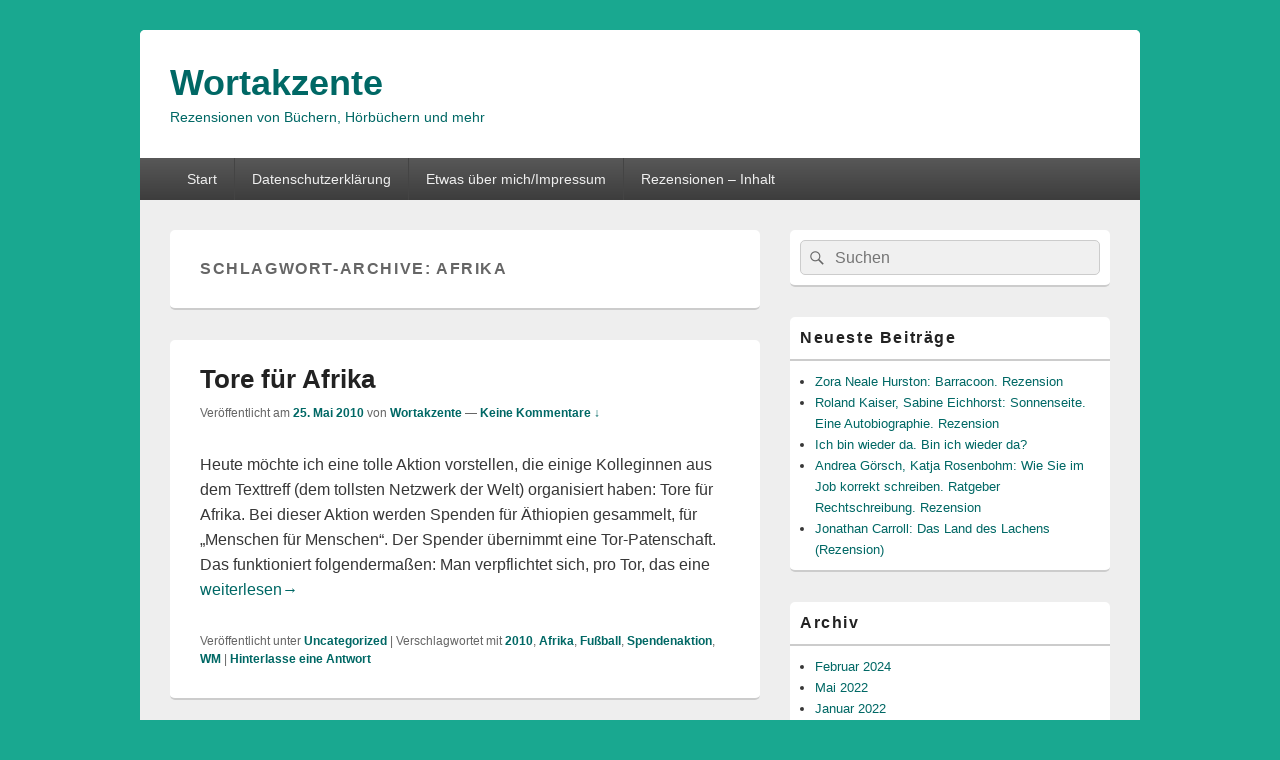

--- FILE ---
content_type: text/html; charset=UTF-8
request_url: https://wortakzente.com/tag/afrika/
body_size: 9835
content:
<!DOCTYPE html> <!--[if IE 6]><html id="ie6" lang="de"> <![endif]--> <!--[if IE 7]><html id="ie7" lang="de"> <![endif]--> <!--[if IE 8]><html id="ie8" lang="de"> <![endif]--> <!--[if !(IE 6) | !(IE 7) | !(IE 8)  ]><!--><html lang="de"> <!--<![endif]--><head><meta charset="UTF-8" /><meta name="viewport" content="width=device-width, initial-scale=1"><link rel="profile" href="https://gmpg.org/xfn/11" /><link rel="pingback" href="https://wortakzente.com/xmlrpc.php" /><meta name='robots' content='index, follow, max-image-preview:large, max-snippet:-1, max-video-preview:-1' /><style>img:is([sizes="auto" i], [sizes^="auto," i]) { contain-intrinsic-size: 3000px 1500px }</style><title>Afrika Archive - Wortakzente</title><link rel="canonical" href="https://wortakzente.com/tag/afrika/" /><meta property="og:locale" content="de_DE" /><meta property="og:type" content="article" /><meta property="og:title" content="Afrika Archive - Wortakzente" /><meta property="og:url" content="https://wortakzente.com/tag/afrika/" /><meta property="og:site_name" content="Wortakzente" /><meta name="twitter:card" content="summary_large_image" /> <script type="application/ld+json" class="yoast-schema-graph">{"@context":"https://schema.org","@graph":[{"@type":"CollectionPage","@id":"https://wortakzente.com/tag/afrika/","url":"https://wortakzente.com/tag/afrika/","name":"Afrika Archive - Wortakzente","isPartOf":{"@id":"https://wortakzente.com/#website"},"breadcrumb":{"@id":"https://wortakzente.com/tag/afrika/#breadcrumb"},"inLanguage":"de"},{"@type":"BreadcrumbList","@id":"https://wortakzente.com/tag/afrika/#breadcrumb","itemListElement":[{"@type":"ListItem","position":1,"name":"Startseite","item":"https://wortakzente.com/"},{"@type":"ListItem","position":2,"name":"Afrika"}]},{"@type":"WebSite","@id":"https://wortakzente.com/#website","url":"https://wortakzente.com/","name":"Wortakzente","description":"Rezensionen von Büchern, Hörbüchern und mehr","potentialAction":[{"@type":"SearchAction","target":{"@type":"EntryPoint","urlTemplate":"https://wortakzente.com/?s={search_term_string}"},"query-input":{"@type":"PropertyValueSpecification","valueRequired":true,"valueName":"search_term_string"}}],"inLanguage":"de"}]}</script> <link href='https://sp-ao.shortpixel.ai' rel='preconnect' /><link rel="alternate" type="application/rss+xml" title="Wortakzente &raquo; Feed" href="https://wortakzente.com/feed/" /><link rel="alternate" type="application/rss+xml" title="Wortakzente &raquo; Kommentar-Feed" href="https://wortakzente.com/comments/feed/" /><link rel="alternate" type="application/rss+xml" title="Wortakzente &raquo; Afrika Schlagwort-Feed" href="https://wortakzente.com/tag/afrika/feed/" /><link rel='stylesheet' id='wp-block-library-css' href='https://wortakzente.com/wp-includes/css/dist/block-library/style.min.css' type='text/css' media='all' /><style id='wp-block-library-theme-inline-css' type='text/css'>.wp-block-audio :where(figcaption){color:#555;font-size:13px;text-align:center}.is-dark-theme .wp-block-audio :where(figcaption){color:#ffffffa6}.wp-block-audio{margin:0 0 1em}.wp-block-code{border:1px solid #ccc;border-radius:4px;font-family:Menlo,Consolas,monaco,monospace;padding:.8em 1em}.wp-block-embed :where(figcaption){color:#555;font-size:13px;text-align:center}.is-dark-theme .wp-block-embed :where(figcaption){color:#ffffffa6}.wp-block-embed{margin:0 0 1em}.blocks-gallery-caption{color:#555;font-size:13px;text-align:center}.is-dark-theme .blocks-gallery-caption{color:#ffffffa6}:root :where(.wp-block-image figcaption){color:#555;font-size:13px;text-align:center}.is-dark-theme :root :where(.wp-block-image figcaption){color:#ffffffa6}.wp-block-image{margin:0 0 1em}.wp-block-pullquote{border-bottom:4px solid;border-top:4px solid;color:currentColor;margin-bottom:1.75em}.wp-block-pullquote cite,.wp-block-pullquote footer,.wp-block-pullquote__citation{color:currentColor;font-size:.8125em;font-style:normal;text-transform:uppercase}.wp-block-quote{border-left:.25em solid;margin:0 0 1.75em;padding-left:1em}.wp-block-quote cite,.wp-block-quote footer{color:currentColor;font-size:.8125em;font-style:normal;position:relative}.wp-block-quote:where(.has-text-align-right){border-left:none;border-right:.25em solid;padding-left:0;padding-right:1em}.wp-block-quote:where(.has-text-align-center){border:none;padding-left:0}.wp-block-quote.is-large,.wp-block-quote.is-style-large,.wp-block-quote:where(.is-style-plain){border:none}.wp-block-search .wp-block-search__label{font-weight:700}.wp-block-search__button{border:1px solid #ccc;padding:.375em .625em}:where(.wp-block-group.has-background){padding:1.25em 2.375em}.wp-block-separator.has-css-opacity{opacity:.4}.wp-block-separator{border:none;border-bottom:2px solid;margin-left:auto;margin-right:auto}.wp-block-separator.has-alpha-channel-opacity{opacity:1}.wp-block-separator:not(.is-style-wide):not(.is-style-dots){width:100px}.wp-block-separator.has-background:not(.is-style-dots){border-bottom:none;height:1px}.wp-block-separator.has-background:not(.is-style-wide):not(.is-style-dots){height:2px}.wp-block-table{margin:0 0 1em}.wp-block-table td,.wp-block-table th{word-break:normal}.wp-block-table :where(figcaption){color:#555;font-size:13px;text-align:center}.is-dark-theme .wp-block-table :where(figcaption){color:#ffffffa6}.wp-block-video :where(figcaption){color:#555;font-size:13px;text-align:center}.is-dark-theme .wp-block-video :where(figcaption){color:#ffffffa6}.wp-block-video{margin:0 0 1em}:root :where(.wp-block-template-part.has-background){margin-bottom:0;margin-top:0;padding:1.25em 2.375em}</style><style id='classic-theme-styles-inline-css' type='text/css'>/*! This file is auto-generated */
.wp-block-button__link{color:#fff;background-color:#32373c;border-radius:9999px;box-shadow:none;text-decoration:none;padding:calc(.667em + 2px) calc(1.333em + 2px);font-size:1.125em}.wp-block-file__button{background:#32373c;color:#fff;text-decoration:none}</style><style id='global-styles-inline-css' type='text/css'>:root{--wp--preset--aspect-ratio--square: 1;--wp--preset--aspect-ratio--4-3: 4/3;--wp--preset--aspect-ratio--3-4: 3/4;--wp--preset--aspect-ratio--3-2: 3/2;--wp--preset--aspect-ratio--2-3: 2/3;--wp--preset--aspect-ratio--16-9: 16/9;--wp--preset--aspect-ratio--9-16: 9/16;--wp--preset--color--black: #000000;--wp--preset--color--cyan-bluish-gray: #abb8c3;--wp--preset--color--white: #ffffff;--wp--preset--color--pale-pink: #f78da7;--wp--preset--color--vivid-red: #cf2e2e;--wp--preset--color--luminous-vivid-orange: #ff6900;--wp--preset--color--luminous-vivid-amber: #fcb900;--wp--preset--color--light-green-cyan: #7bdcb5;--wp--preset--color--vivid-green-cyan: #00d084;--wp--preset--color--pale-cyan-blue: #8ed1fc;--wp--preset--color--vivid-cyan-blue: #0693e3;--wp--preset--color--vivid-purple: #9b51e0;--wp--preset--color--dark-gray: #373737;--wp--preset--color--medium-gray: #cccccc;--wp--preset--color--light-gray: #eeeeee;--wp--preset--color--blue: #1982d1;--wp--preset--gradient--vivid-cyan-blue-to-vivid-purple: linear-gradient(135deg,rgba(6,147,227,1) 0%,rgb(155,81,224) 100%);--wp--preset--gradient--light-green-cyan-to-vivid-green-cyan: linear-gradient(135deg,rgb(122,220,180) 0%,rgb(0,208,130) 100%);--wp--preset--gradient--luminous-vivid-amber-to-luminous-vivid-orange: linear-gradient(135deg,rgba(252,185,0,1) 0%,rgba(255,105,0,1) 100%);--wp--preset--gradient--luminous-vivid-orange-to-vivid-red: linear-gradient(135deg,rgba(255,105,0,1) 0%,rgb(207,46,46) 100%);--wp--preset--gradient--very-light-gray-to-cyan-bluish-gray: linear-gradient(135deg,rgb(238,238,238) 0%,rgb(169,184,195) 100%);--wp--preset--gradient--cool-to-warm-spectrum: linear-gradient(135deg,rgb(74,234,220) 0%,rgb(151,120,209) 20%,rgb(207,42,186) 40%,rgb(238,44,130) 60%,rgb(251,105,98) 80%,rgb(254,248,76) 100%);--wp--preset--gradient--blush-light-purple: linear-gradient(135deg,rgb(255,206,236) 0%,rgb(152,150,240) 100%);--wp--preset--gradient--blush-bordeaux: linear-gradient(135deg,rgb(254,205,165) 0%,rgb(254,45,45) 50%,rgb(107,0,62) 100%);--wp--preset--gradient--luminous-dusk: linear-gradient(135deg,rgb(255,203,112) 0%,rgb(199,81,192) 50%,rgb(65,88,208) 100%);--wp--preset--gradient--pale-ocean: linear-gradient(135deg,rgb(255,245,203) 0%,rgb(182,227,212) 50%,rgb(51,167,181) 100%);--wp--preset--gradient--electric-grass: linear-gradient(135deg,rgb(202,248,128) 0%,rgb(113,206,126) 100%);--wp--preset--gradient--midnight: linear-gradient(135deg,rgb(2,3,129) 0%,rgb(40,116,252) 100%);--wp--preset--font-size--small: 14px;--wp--preset--font-size--medium: 20px;--wp--preset--font-size--large: 24px;--wp--preset--font-size--x-large: 42px;--wp--preset--font-size--normal: 16px;--wp--preset--font-size--huge: 26px;--wp--preset--spacing--20: 0.44rem;--wp--preset--spacing--30: 0.67rem;--wp--preset--spacing--40: 1rem;--wp--preset--spacing--50: 1.5rem;--wp--preset--spacing--60: 2.25rem;--wp--preset--spacing--70: 3.38rem;--wp--preset--spacing--80: 5.06rem;--wp--preset--shadow--natural: 6px 6px 9px rgba(0, 0, 0, 0.2);--wp--preset--shadow--deep: 12px 12px 50px rgba(0, 0, 0, 0.4);--wp--preset--shadow--sharp: 6px 6px 0px rgba(0, 0, 0, 0.2);--wp--preset--shadow--outlined: 6px 6px 0px -3px rgba(255, 255, 255, 1), 6px 6px rgba(0, 0, 0, 1);--wp--preset--shadow--crisp: 6px 6px 0px rgba(0, 0, 0, 1);}:where(.is-layout-flex){gap: 0.5em;}:where(.is-layout-grid){gap: 0.5em;}body .is-layout-flex{display: flex;}.is-layout-flex{flex-wrap: wrap;align-items: center;}.is-layout-flex > :is(*, div){margin: 0;}body .is-layout-grid{display: grid;}.is-layout-grid > :is(*, div){margin: 0;}:where(.wp-block-columns.is-layout-flex){gap: 2em;}:where(.wp-block-columns.is-layout-grid){gap: 2em;}:where(.wp-block-post-template.is-layout-flex){gap: 1.25em;}:where(.wp-block-post-template.is-layout-grid){gap: 1.25em;}.has-black-color{color: var(--wp--preset--color--black) !important;}.has-cyan-bluish-gray-color{color: var(--wp--preset--color--cyan-bluish-gray) !important;}.has-white-color{color: var(--wp--preset--color--white) !important;}.has-pale-pink-color{color: var(--wp--preset--color--pale-pink) !important;}.has-vivid-red-color{color: var(--wp--preset--color--vivid-red) !important;}.has-luminous-vivid-orange-color{color: var(--wp--preset--color--luminous-vivid-orange) !important;}.has-luminous-vivid-amber-color{color: var(--wp--preset--color--luminous-vivid-amber) !important;}.has-light-green-cyan-color{color: var(--wp--preset--color--light-green-cyan) !important;}.has-vivid-green-cyan-color{color: var(--wp--preset--color--vivid-green-cyan) !important;}.has-pale-cyan-blue-color{color: var(--wp--preset--color--pale-cyan-blue) !important;}.has-vivid-cyan-blue-color{color: var(--wp--preset--color--vivid-cyan-blue) !important;}.has-vivid-purple-color{color: var(--wp--preset--color--vivid-purple) !important;}.has-black-background-color{background-color: var(--wp--preset--color--black) !important;}.has-cyan-bluish-gray-background-color{background-color: var(--wp--preset--color--cyan-bluish-gray) !important;}.has-white-background-color{background-color: var(--wp--preset--color--white) !important;}.has-pale-pink-background-color{background-color: var(--wp--preset--color--pale-pink) !important;}.has-vivid-red-background-color{background-color: var(--wp--preset--color--vivid-red) !important;}.has-luminous-vivid-orange-background-color{background-color: var(--wp--preset--color--luminous-vivid-orange) !important;}.has-luminous-vivid-amber-background-color{background-color: var(--wp--preset--color--luminous-vivid-amber) !important;}.has-light-green-cyan-background-color{background-color: var(--wp--preset--color--light-green-cyan) !important;}.has-vivid-green-cyan-background-color{background-color: var(--wp--preset--color--vivid-green-cyan) !important;}.has-pale-cyan-blue-background-color{background-color: var(--wp--preset--color--pale-cyan-blue) !important;}.has-vivid-cyan-blue-background-color{background-color: var(--wp--preset--color--vivid-cyan-blue) !important;}.has-vivid-purple-background-color{background-color: var(--wp--preset--color--vivid-purple) !important;}.has-black-border-color{border-color: var(--wp--preset--color--black) !important;}.has-cyan-bluish-gray-border-color{border-color: var(--wp--preset--color--cyan-bluish-gray) !important;}.has-white-border-color{border-color: var(--wp--preset--color--white) !important;}.has-pale-pink-border-color{border-color: var(--wp--preset--color--pale-pink) !important;}.has-vivid-red-border-color{border-color: var(--wp--preset--color--vivid-red) !important;}.has-luminous-vivid-orange-border-color{border-color: var(--wp--preset--color--luminous-vivid-orange) !important;}.has-luminous-vivid-amber-border-color{border-color: var(--wp--preset--color--luminous-vivid-amber) !important;}.has-light-green-cyan-border-color{border-color: var(--wp--preset--color--light-green-cyan) !important;}.has-vivid-green-cyan-border-color{border-color: var(--wp--preset--color--vivid-green-cyan) !important;}.has-pale-cyan-blue-border-color{border-color: var(--wp--preset--color--pale-cyan-blue) !important;}.has-vivid-cyan-blue-border-color{border-color: var(--wp--preset--color--vivid-cyan-blue) !important;}.has-vivid-purple-border-color{border-color: var(--wp--preset--color--vivid-purple) !important;}.has-vivid-cyan-blue-to-vivid-purple-gradient-background{background: var(--wp--preset--gradient--vivid-cyan-blue-to-vivid-purple) !important;}.has-light-green-cyan-to-vivid-green-cyan-gradient-background{background: var(--wp--preset--gradient--light-green-cyan-to-vivid-green-cyan) !important;}.has-luminous-vivid-amber-to-luminous-vivid-orange-gradient-background{background: var(--wp--preset--gradient--luminous-vivid-amber-to-luminous-vivid-orange) !important;}.has-luminous-vivid-orange-to-vivid-red-gradient-background{background: var(--wp--preset--gradient--luminous-vivid-orange-to-vivid-red) !important;}.has-very-light-gray-to-cyan-bluish-gray-gradient-background{background: var(--wp--preset--gradient--very-light-gray-to-cyan-bluish-gray) !important;}.has-cool-to-warm-spectrum-gradient-background{background: var(--wp--preset--gradient--cool-to-warm-spectrum) !important;}.has-blush-light-purple-gradient-background{background: var(--wp--preset--gradient--blush-light-purple) !important;}.has-blush-bordeaux-gradient-background{background: var(--wp--preset--gradient--blush-bordeaux) !important;}.has-luminous-dusk-gradient-background{background: var(--wp--preset--gradient--luminous-dusk) !important;}.has-pale-ocean-gradient-background{background: var(--wp--preset--gradient--pale-ocean) !important;}.has-electric-grass-gradient-background{background: var(--wp--preset--gradient--electric-grass) !important;}.has-midnight-gradient-background{background: var(--wp--preset--gradient--midnight) !important;}.has-small-font-size{font-size: var(--wp--preset--font-size--small) !important;}.has-medium-font-size{font-size: var(--wp--preset--font-size--medium) !important;}.has-large-font-size{font-size: var(--wp--preset--font-size--large) !important;}.has-x-large-font-size{font-size: var(--wp--preset--font-size--x-large) !important;}
:where(.wp-block-post-template.is-layout-flex){gap: 1.25em;}:where(.wp-block-post-template.is-layout-grid){gap: 1.25em;}
:where(.wp-block-columns.is-layout-flex){gap: 2em;}:where(.wp-block-columns.is-layout-grid){gap: 2em;}
:root :where(.wp-block-pullquote){font-size: 1.5em;line-height: 1.6;}</style><link rel='stylesheet' id='email-subscribers-css' href='https://wortakzente.com/wp-content/cache/autoptimize/autoptimize_single_2b7ea100e7079d4a2e5e575588112926.php' type='text/css' media='all' /><link rel='stylesheet' id='genericons-css' href='https://wortakzente.com/wp-content/cache/autoptimize/autoptimize_single_13a6500ddf36c6dd581877aefc78d34d.php' type='text/css' media='all' /><link rel='stylesheet' id='catchbox-style-css' href='https://wortakzente.com/wp-content/cache/autoptimize/autoptimize_single_cc4eafb3f7aca133d8797b18add69c36.php' type='text/css' media='all' /><link rel='stylesheet' id='catchbox-block-style-css' href='https://wortakzente.com/wp-content/cache/autoptimize/autoptimize_single_5b81275cac05b8da29f677e2bb8572c9.php' type='text/css' media='all' /><link rel='stylesheet' id='jquery-lazyloadxt-spinner-css-css' href='https://wortakzente.com/wp-content/cache/autoptimize/autoptimize_single_d4a56d3242663a4b372dc090375e8136.php' type='text/css' media='all' /> <script defer type="text/javascript" src="https://wortakzente.com/wp-includes/js/jquery/jquery.min.js" id="jquery-core-js"></script> <script defer type="text/javascript" src="https://wortakzente.com/wp-includes/js/jquery/jquery-migrate.min.js" id="jquery-migrate-js"></script> <script defer id="catchbox-menu-js-extra" src="[data-uri]"></script> <script defer type="text/javascript" src="https://wortakzente.com/wp-content/themes/catch-box/js/menu.min.js" id="catchbox-menu-js"></script> <script defer type="text/javascript" src="https://wortakzente.com/wp-content/themes/catch-box/js/html5.min.js" id="catchbox-html5-js"></script> <link rel="https://api.w.org/" href="https://wortakzente.com/wp-json/" /><link rel="alternate" title="JSON" type="application/json" href="https://wortakzente.com/wp-json/wp/v2/tags/67" /><link rel="EditURI" type="application/rsd+xml" title="RSD" href="https://wortakzente.com/xmlrpc.php?rsd" /><meta name="generator" content="WordPress 6.7.4" /><style type="text/css" media="screen">input#akismet_privacy_check { float: left; margin: 7px 7px 7px 0; width: 13px; }</style><style>/* Link color */
		a,
		#site-title a:focus,
		#site-title a:hover,
		#site-title a:active,
		.entry-title a:hover,
		.entry-title a:focus,
		.entry-title a:active,
		.widget_catchbox_ephemera .comments-link a:hover,
		section.recent-posts .other-recent-posts a[rel="bookmark"]:hover,
		section.recent-posts .other-recent-posts .comments-link a:hover,
		.format-image footer.entry-meta a:hover,
		#site-generator a:hover {
			color: #006865;
		}
		section.recent-posts .other-recent-posts .comments-link a:hover {
			border-color: #006865;
		}</style><style type="text/css">#site-title a,
		#site-description {
			color: #006865;
		}</style><style type="text/css" id="custom-background-css">body.custom-background { background-color: #19a890; }</style></head><body data-rsssl=1 class="archive tag tag-afrika tag-67 custom-background wp-embed-responsive single-author right-sidebar one-menu header-image-top"><div id="page" class="hfeed site"> <a href="#main" class="skip-link screen-reader-text">Zum Inhalt springen</a><header id="branding" role="banner"><div id="header-content" class="clearfix"><div class="logo-wrap clearfix"><div id="hgroup" class="site-details"><p id="site-title"><a href="https://wortakzente.com/" rel="home">Wortakzente</a></p><p id="site-description">Rezensionen von Büchern, Hörbüchern und mehr</p></div></div></div><div class="menu-access-wrap mobile-header-menu clearfix"><div id="mobile-header-left-menu" class="mobile-menu-anchor page-menu"> <a href="#mobile-header-left-nav" id="menu-toggle-primary" class="genericon genericon-menu"> <span class="mobile-menu-text">Menü</span> </a></div><div id="site-header-menu-primary" class="site-header-menu"><nav id="access" class="main-navigation menu-focus" role="navigation" aria-label="Primäres Menü"><h3 class="screen-reader-text">Primäres Menü</h3><div class="menu-header-container"><ul class="menu"><li ><a href="https://wortakzente.com/">Start</a></li><li class="page_item page-item-3623"><a href="https://wortakzente.com/datenschutzerklaerung/">Datenschutzerklärung</a></li><li class="page_item page-item-11"><a href="https://wortakzente.com/about/">Etwas über mich/Impressum</a></li><li class="page_item page-item-464"><a href="https://wortakzente.com/rezensionen/">Rezensionen &#8211; Inhalt</a></li></ul></div></nav></div></div></header><div id="main" class="clearfix"><div id="primary" class="content-area"><div id="content" role="main"><header class="page-header"><h1 class="page-title">Schlagwort-Archive: <span>Afrika</span></h1></header><article id="post-717" class="post-717 post type-post status-publish format-standard hentry category-uncategorized tag-45 tag-afrika tag-fusball tag-spendenaktion tag-wm"><header class="entry-header"><h2 class="entry-title"><a href="https://wortakzente.com/2010/05/25/tore-fur-afrika/" title="Permanentlink zu Tore für Afrika" rel="bookmark">Tore für Afrika</a></h2><div class="entry-meta"> <span class="sep">Veröffentlicht am </span><a href="https://wortakzente.com/2010/05/25/tore-fur-afrika/" title="8:38" rel="bookmark"><time class="entry-date updated" datetime="2010-05-25T08:38:19+02:00" pubdate>25. Mai 2010</time></a><span class="by-author"> <span class="sep"> von </span> <span class="author vcard"><a class="url fn n" href="https://wortakzente.com/author/d_d_91/" title="Alle Beiträge von Wortakzente anzeigen" rel="author">Wortakzente</a></span></span> <span class="sep sep-comment"> &mdash; </span> <span class="comments-link"> <a href="https://wortakzente.com/2010/05/25/tore-fur-afrika/#respond">Keine Kommentare &darr;</a> </span></div></header><div class="entry-summary"><p>Heute möchte ich eine tolle Aktion vorstellen, die einige Kolleginnen aus dem Texttreff (dem tollsten Netzwerk der Welt) organisiert haben: Tore für Afrika. Bei dieser Aktion werden Spenden für Äthiopien gesammelt, für &#8222;Menschen für Menschen&#8220;. Der Spender übernimmt eine Tor-Patenschaft. Das funktioniert folgendermaßen: Man verpflichtet sich, pro Tor, das eine <a class="more-link" href="https://wortakzente.com/2010/05/25/tore-fur-afrika/"><span class="screen-reader-text"> Tore für Afrika</span> weiterlesen<span class="meta-nav">&rarr;</span></a></p></div><footer class="entry-meta"> <span class="cat-links"> <span class="entry-utility-prep entry-utility-prep-cat-links">Veröffentlicht unter</span> <a href="https://wortakzente.com/category/uncategorized/" rel="category tag">Uncategorized</a> </span> <span class="sep"> | </span> <span class="tag-links"> <span class="entry-utility-prep entry-utility-prep-tag-links">Verschlagwortet mit</span> <a href="https://wortakzente.com/tag/2010/" rel="tag">2010</a>, <a href="https://wortakzente.com/tag/afrika/" rel="tag">Afrika</a>, <a href="https://wortakzente.com/tag/fusball/" rel="tag">Fußball</a>, <a href="https://wortakzente.com/tag/spendenaktion/" rel="tag">Spendenaktion</a>, <a href="https://wortakzente.com/tag/wm/" rel="tag">WM</a> </span> <span class="sep"> | </span> <span class="comments-link"><a href="https://wortakzente.com/2010/05/25/tore-fur-afrika/#respond"><span class="leave-reply">Hinterlasse eine Antwort</span></a></span></footer></article></div></div><aside id="secondary" class="sidebar widget-area" role="complementary"><h2 class="screen-reader-text">Prim&auml;rer Seitenleisten Widget-Bereich</h2><section id="search-2" class="widget widget_search"><form role="search" method="get" class="searchform" action="https://wortakzente.com/"> <label> <span class="screen-reader-text">Suche nach:</span> <input type="search" class="search-field" placeholder="Suchen" value="" name="s" title="Suche nach:" /> </label> <button type="submit" class="search-submit"><span class="screen-reader-text">Suchen</span></button></form></section><section id="recent-posts-2" class="widget widget_recent_entries"><h2 class="widget-title">Neueste Beiträge</h2><ul><li> <a href="https://wortakzente.com/2024/02/22/zora-neale-hurston-barracoon/">Zora Neale Hurston: Barracoon. Rezension</a></li><li> <a href="https://wortakzente.com/2024/02/18/roland-kaiser-sonnenseite/">Roland Kaiser, Sabine Eichhorst: Sonnenseite. Eine Autobiographie. Rezension</a></li><li> <a href="https://wortakzente.com/2024/02/18/ich-bin-wieder-da/">Ich bin wieder da. Bin ich wieder da?</a></li><li> <a href="https://wortakzente.com/2022/05/23/wie-sie-im-job-korrekt-schreiben/">Andrea Görsch, Katja Rosenbohm: Wie Sie im Job korrekt schreiben. Ratgeber Rechtschreibung. Rezension</a></li><li> <a href="https://wortakzente.com/2022/01/15/jonathan-carroll-das-land-des-lachens-rezension/">Jonathan Carroll: Das Land des Lachens (Rezension)</a></li></ul></section><section id="archives-2" class="widget widget_archive"><h2 class="widget-title">Archiv</h2><ul><li><a href='https://wortakzente.com/2024/02/'>Februar 2024</a></li><li><a href='https://wortakzente.com/2022/05/'>Mai 2022</a></li><li><a href='https://wortakzente.com/2022/01/'>Januar 2022</a></li><li><a href='https://wortakzente.com/2021/10/'>Oktober 2021</a></li><li><a href='https://wortakzente.com/2021/05/'>Mai 2021</a></li><li><a href='https://wortakzente.com/2021/02/'>Februar 2021</a></li><li><a href='https://wortakzente.com/2020/10/'>Oktober 2020</a></li><li><a href='https://wortakzente.com/2020/08/'>August 2020</a></li><li><a href='https://wortakzente.com/2020/05/'>Mai 2020</a></li><li><a href='https://wortakzente.com/2020/02/'>Februar 2020</a></li><li><a href='https://wortakzente.com/2020/01/'>Januar 2020</a></li><li><a href='https://wortakzente.com/2019/09/'>September 2019</a></li><li><a href='https://wortakzente.com/2019/08/'>August 2019</a></li><li><a href='https://wortakzente.com/2019/07/'>Juli 2019</a></li><li><a href='https://wortakzente.com/2019/05/'>Mai 2019</a></li><li><a href='https://wortakzente.com/2019/03/'>März 2019</a></li><li><a href='https://wortakzente.com/2019/02/'>Februar 2019</a></li><li><a href='https://wortakzente.com/2018/11/'>November 2018</a></li><li><a href='https://wortakzente.com/2018/10/'>Oktober 2018</a></li><li><a href='https://wortakzente.com/2018/08/'>August 2018</a></li><li><a href='https://wortakzente.com/2018/07/'>Juli 2018</a></li><li><a href='https://wortakzente.com/2018/03/'>März 2018</a></li><li><a href='https://wortakzente.com/2018/02/'>Februar 2018</a></li><li><a href='https://wortakzente.com/2017/12/'>Dezember 2017</a></li><li><a href='https://wortakzente.com/2017/11/'>November 2017</a></li><li><a href='https://wortakzente.com/2017/10/'>Oktober 2017</a></li><li><a href='https://wortakzente.com/2017/09/'>September 2017</a></li><li><a href='https://wortakzente.com/2017/08/'>August 2017</a></li><li><a href='https://wortakzente.com/2017/07/'>Juli 2017</a></li><li><a href='https://wortakzente.com/2017/06/'>Juni 2017</a></li><li><a href='https://wortakzente.com/2017/04/'>April 2017</a></li><li><a href='https://wortakzente.com/2017/03/'>März 2017</a></li><li><a href='https://wortakzente.com/2017/01/'>Januar 2017</a></li><li><a href='https://wortakzente.com/2016/12/'>Dezember 2016</a></li><li><a href='https://wortakzente.com/2016/11/'>November 2016</a></li><li><a href='https://wortakzente.com/2016/10/'>Oktober 2016</a></li><li><a href='https://wortakzente.com/2016/08/'>August 2016</a></li><li><a href='https://wortakzente.com/2016/07/'>Juli 2016</a></li><li><a href='https://wortakzente.com/2016/06/'>Juni 2016</a></li><li><a href='https://wortakzente.com/2016/05/'>Mai 2016</a></li><li><a href='https://wortakzente.com/2016/04/'>April 2016</a></li><li><a href='https://wortakzente.com/2016/03/'>März 2016</a></li><li><a href='https://wortakzente.com/2015/11/'>November 2015</a></li><li><a href='https://wortakzente.com/2015/10/'>Oktober 2015</a></li><li><a href='https://wortakzente.com/2015/08/'>August 2015</a></li><li><a href='https://wortakzente.com/2015/07/'>Juli 2015</a></li><li><a href='https://wortakzente.com/2015/04/'>April 2015</a></li><li><a href='https://wortakzente.com/2015/03/'>März 2015</a></li><li><a href='https://wortakzente.com/2015/02/'>Februar 2015</a></li><li><a href='https://wortakzente.com/2015/01/'>Januar 2015</a></li><li><a href='https://wortakzente.com/2014/12/'>Dezember 2014</a></li><li><a href='https://wortakzente.com/2014/11/'>November 2014</a></li><li><a href='https://wortakzente.com/2014/10/'>Oktober 2014</a></li><li><a href='https://wortakzente.com/2014/09/'>September 2014</a></li><li><a href='https://wortakzente.com/2014/08/'>August 2014</a></li><li><a href='https://wortakzente.com/2014/07/'>Juli 2014</a></li><li><a href='https://wortakzente.com/2014/06/'>Juni 2014</a></li><li><a href='https://wortakzente.com/2014/05/'>Mai 2014</a></li><li><a href='https://wortakzente.com/2014/04/'>April 2014</a></li><li><a href='https://wortakzente.com/2014/03/'>März 2014</a></li><li><a href='https://wortakzente.com/2014/02/'>Februar 2014</a></li><li><a href='https://wortakzente.com/2014/01/'>Januar 2014</a></li><li><a href='https://wortakzente.com/2013/12/'>Dezember 2013</a></li><li><a href='https://wortakzente.com/2013/11/'>November 2013</a></li><li><a href='https://wortakzente.com/2013/10/'>Oktober 2013</a></li><li><a href='https://wortakzente.com/2013/09/'>September 2013</a></li><li><a href='https://wortakzente.com/2013/07/'>Juli 2013</a></li><li><a href='https://wortakzente.com/2013/06/'>Juni 2013</a></li><li><a href='https://wortakzente.com/2013/05/'>Mai 2013</a></li><li><a href='https://wortakzente.com/2013/04/'>April 2013</a></li><li><a href='https://wortakzente.com/2013/03/'>März 2013</a></li><li><a href='https://wortakzente.com/2013/02/'>Februar 2013</a></li><li><a href='https://wortakzente.com/2013/01/'>Januar 2013</a></li><li><a href='https://wortakzente.com/2012/12/'>Dezember 2012</a></li><li><a href='https://wortakzente.com/2012/11/'>November 2012</a></li><li><a href='https://wortakzente.com/2012/10/'>Oktober 2012</a></li><li><a href='https://wortakzente.com/2012/09/'>September 2012</a></li><li><a href='https://wortakzente.com/2012/08/'>August 2012</a></li><li><a href='https://wortakzente.com/2012/07/'>Juli 2012</a></li><li><a href='https://wortakzente.com/2012/06/'>Juni 2012</a></li><li><a href='https://wortakzente.com/2012/05/'>Mai 2012</a></li><li><a href='https://wortakzente.com/2012/04/'>April 2012</a></li><li><a href='https://wortakzente.com/2012/03/'>März 2012</a></li><li><a href='https://wortakzente.com/2012/02/'>Februar 2012</a></li><li><a href='https://wortakzente.com/2012/01/'>Januar 2012</a></li><li><a href='https://wortakzente.com/2011/12/'>Dezember 2011</a></li><li><a href='https://wortakzente.com/2011/11/'>November 2011</a></li><li><a href='https://wortakzente.com/2011/07/'>Juli 2011</a></li><li><a href='https://wortakzente.com/2011/05/'>Mai 2011</a></li><li><a href='https://wortakzente.com/2011/03/'>März 2011</a></li><li><a href='https://wortakzente.com/2011/02/'>Februar 2011</a></li><li><a href='https://wortakzente.com/2011/01/'>Januar 2011</a></li><li><a href='https://wortakzente.com/2010/12/'>Dezember 2010</a></li><li><a href='https://wortakzente.com/2010/11/'>November 2010</a></li><li><a href='https://wortakzente.com/2010/10/'>Oktober 2010</a></li><li><a href='https://wortakzente.com/2010/09/'>September 2010</a></li><li><a href='https://wortakzente.com/2010/08/'>August 2010</a></li><li><a href='https://wortakzente.com/2010/07/'>Juli 2010</a></li><li><a href='https://wortakzente.com/2010/06/'>Juni 2010</a></li><li><a href='https://wortakzente.com/2010/05/'>Mai 2010</a></li><li><a href='https://wortakzente.com/2010/04/'>April 2010</a></li><li><a href='https://wortakzente.com/2010/03/'>März 2010</a></li><li><a href='https://wortakzente.com/2010/02/'>Februar 2010</a></li><li><a href='https://wortakzente.com/2010/01/'>Januar 2010</a></li><li><a href='https://wortakzente.com/2009/12/'>Dezember 2009</a></li><li><a href='https://wortakzente.com/2009/11/'>November 2009</a></li></ul></section><section id="categories-2" class="widget widget_categories"><h2 class="widget-title">Kategorien</h2><ul><li class="cat-item cat-item-2"><a href="https://wortakzente.com/category/auto-biografie/">(Auto-)Biografie</a></li><li class="cat-item cat-item-1586"><a href="https://wortakzente.com/category/literarischeweltreise/">#in200Büchernumdie Welt</a></li><li class="cat-item cat-item-1569"><a href="https://wortakzente.com/category/bilderbuch-fuer-erwachsene/">Bilderbuch für Erwachsene</a></li><li class="cat-item cat-item-4"><a href="https://wortakzente.com/category/blogparaden-und-touren/">Blogparaden und -touren</a></li><li class="cat-item cat-item-5"><a href="https://wortakzente.com/category/blogs/">Blogs</a></li><li class="cat-item cat-item-7"><a href="https://wortakzente.com/category/challenge/">Challenge</a></li><li class="cat-item cat-item-8"><a href="https://wortakzente.com/category/eigene-texte/">Eigene Texte</a></li><li class="cat-item cat-item-9"><a href="https://wortakzente.com/category/einfache-sprache/">Einfache Sprache</a></li><li class="cat-item cat-item-10"><a href="https://wortakzente.com/category/erzahlungen/">Erzählungen</a></li><li class="cat-item cat-item-1558"><a href="https://wortakzente.com/category/garten/">Garten</a></li><li class="cat-item cat-item-11"><a href="https://wortakzente.com/category/gastautoren/">Gastautoren</a></li><li class="cat-item cat-item-12"><a href="https://wortakzente.com/category/gewinnspiel/">Gewinnspiel</a></li><li class="cat-item cat-item-13"><a href="https://wortakzente.com/category/horbucher/">Hörbücher</a></li><li class="cat-item cat-item-1511"><a href="https://wortakzente.com/category/inspirierende-frauen/">Inspirierende Frauen</a></li><li class="cat-item cat-item-15"><a href="https://wortakzente.com/category/interview/">Interview</a></li><li class="cat-item cat-item-16"><a href="https://wortakzente.com/category/kirche/">Kirche</a></li><li class="cat-item cat-item-17"><a href="https://wortakzente.com/category/kolekt-lieblingsprojekte/">KoLekt – Lieblingsprojekte</a></li><li class="cat-item cat-item-18"><a href="https://wortakzente.com/category/kraut-ruben/">Kraut &amp; Rüben</a></li><li class="cat-item cat-item-19"><a href="https://wortakzente.com/category/krimi/">Krimi</a></li><li class="cat-item cat-item-20"><a href="https://wortakzente.com/category/literaturfilm/">Literaturfilm</a></li><li class="cat-item cat-item-22"><a href="https://wortakzente.com/category/portraets/">Porträts</a></li><li class="cat-item cat-item-23"><a href="https://wortakzente.com/category/preise/">Preise</a></li><li class="cat-item cat-item-24"><a href="https://wortakzente.com/category/presse-funk-und-fernsehen/">Presse, Funk und Fernsehen</a></li><li class="cat-item cat-item-25"><a href="https://wortakzente.com/category/reise/">Reise</a></li><li class="cat-item cat-item-26"><a href="https://wortakzente.com/category/reportage/">Reportage</a></li><li class="cat-item cat-item-27"><a href="https://wortakzente.com/category/rezensionen/">Rezensionen</a></li><li class="cat-item cat-item-28"><a href="https://wortakzente.com/category/rezepte/">Rezepte</a></li><li class="cat-item cat-item-29"><a href="https://wortakzente.com/category/roman/">Roman</a></li><li class="cat-item cat-item-30"><a href="https://wortakzente.com/category/sachbuch/">Sachbuch</a></li><li class="cat-item cat-item-31"><a href="https://wortakzente.com/category/sprache/">Sprache</a></li><li class="cat-item cat-item-1"><a href="https://wortakzente.com/category/uncategorized/">Uncategorized</a></li><li class="cat-item cat-item-33"><a href="https://wortakzente.com/category/wiedergelesen/">Wiedergelesen</a></li></ul></section><section id="meta-2" class="widget widget_meta"><h2 class="widget-title">Meta</h2><ul><li><a rel="nofollow" href="https://wortakzente.com/wp-login.php">Anmelden</a></li><li><a href="https://wortakzente.com/feed/">Feed der Einträge</a></li><li><a href="https://wortakzente.com/comments/feed/">Kommentar-Feed</a></li><li><a href="https://de.wordpress.org/">WordPress.org</a></li></ul></section></aside></div><footer id="colophon" role="contentinfo"><div id="site-generator" class="clearfix"><nav class="social-profile" role="navigation" aria-label="Footer-Social-Links-Menü"><ul></ul></nav><div class="copyright">Copyright &copy; 2026 <a href="https://wortakzente.com/" title="Wortakzente" ><span>Wortakzente</span></a>. Alle Rechte vorbehalten. <a class="privacy-policy-link" href="https://wortakzente.com/datenschutzerklaerung/" rel="privacy-policy">Datenschutzerklärung</a></div><div class="powered"><span class="theme-name">Theme: Catch Box by </span><span class="theme-author"><a href="https://catchthemes.com/" title="Catch Themes">Catch Themes</a></span></div></div></footer></div> <a href="#branding" id="scrollup"><span class="screen-reader-text">Hoch scrollen</span></a> <noscript><style>.lazyload{display:none;}</style></noscript><script data-noptimize="1">window.lazySizesConfig=window.lazySizesConfig||{};window.lazySizesConfig.loadMode=1;</script><script defer data-noptimize="1" src='https://wortakzente.com/wp-content/plugins/autoptimize/classes/external/js/lazysizes.min.js'></script><script defer id="email-subscribers-js-extra" src="[data-uri]"></script> <script defer type="text/javascript" src="https://wortakzente.com/wp-content/cache/autoptimize/autoptimize_single_bc84163910e996e72981a5c04b472db5.php" id="email-subscribers-js"></script> <script defer type="text/javascript" src="https://wortakzente.com/wp-content/cache/autoptimize/autoptimize_single_00def7d235b8a84810ce4838f06bc9d9.php" id="catchbox-skip-link-focus-fix-js"></script> <script defer type="text/javascript" src="https://wortakzente.com/wp-content/themes/catch-box/js/catchbox-scrollup.min.js" id="catchbox-scrollup-js"></script> <script defer id="jquery-lazyloadxt-js-extra" src="[data-uri]"></script> <script defer type="text/javascript" src="https://wortakzente.com/wp-content/plugins/a3-lazy-load/assets/js/jquery.lazyloadxt.extra.min.js" id="jquery-lazyloadxt-js"></script> <script defer type="text/javascript" src="https://wortakzente.com/wp-content/plugins/a3-lazy-load/assets/js/jquery.lazyloadxt.srcset.min.js" id="jquery-lazyloadxt-srcset-js"></script> <script defer id="jquery-lazyloadxt-extend-js-extra" src="[data-uri]"></script> <script defer type="text/javascript" src="https://wortakzente.com/wp-content/cache/autoptimize/autoptimize_single_624ebb44eb0fd0fd92d0a0433823c630.php" id="jquery-lazyloadxt-extend-js"></script> </body></html>

--- FILE ---
content_type: text/css; charset=utf-8
request_url: https://wortakzente.com/wp-content/cache/autoptimize/autoptimize_single_d4a56d3242663a4b372dc090375e8136.php
body_size: 121
content:
.lazy-hidden,.entry img.lazy-hidden,img.thumbnail.lazy-hidden{background-color:#fff;background-image:url(//wortakzente.com/wp-content/plugins/a3-lazy-load/assets/css/loading.gif);background-repeat:no-repeat;background-position:50% 50%}figure.wp-block-image img.lazy-hidden{min-width:150px}picture source[type="image/webp"]{display:block}